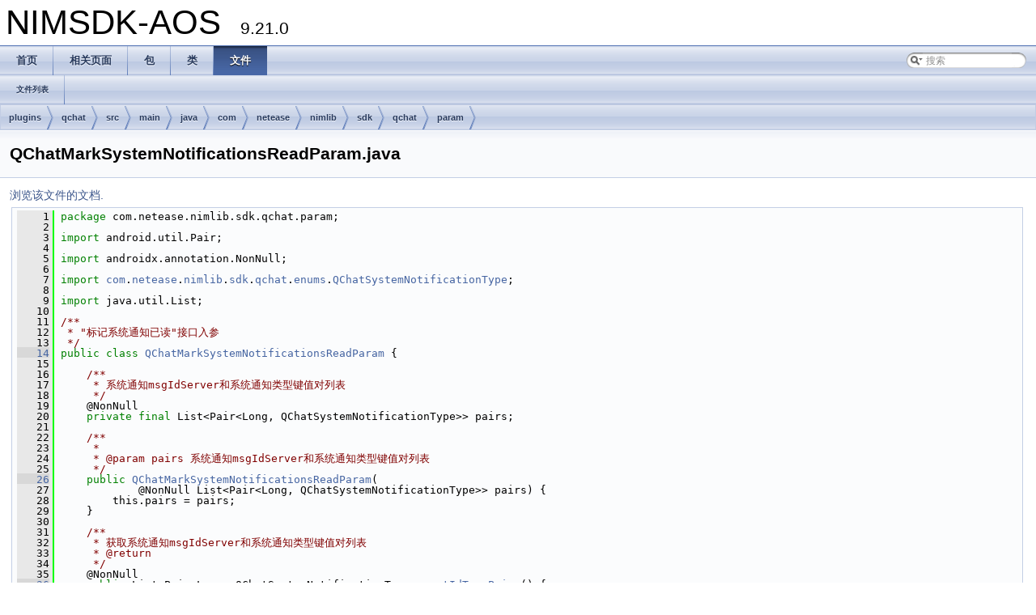

--- FILE ---
content_type: text/html
request_url: https://doc.yunxin.163.com/docs/interface/messaging/android/doxygen/Latest/zh/_q_chat_mark_system_notifications_read_param_8java_source.html
body_size: 3245
content:
<!DOCTYPE html PUBLIC "-//W3C//DTD XHTML 1.0 Transitional//EN" "http://www.w3.org/TR/xhtml1/DTD/xhtml1-transitional.dtd">
<html xmlns="http://www.w3.org/1999/xhtml">
<head>
<meta http-equiv="Content-Type" content="text/xhtml;charset=UTF-8"/>
<meta http-equiv="X-UA-Compatible" content="IE=9"/>
<meta name="generator" content="Doxygen 1.8.11"/>
<title>NIMSDK-AOS: plugins/qchat/src/main/java/com/netease/nimlib/sdk/qchat/param/QChatMarkSystemNotificationsReadParam.java 源文件</title>
<link href="tabs.css" rel="stylesheet" type="text/css"/>
<script type="text/javascript" src="jquery.js"></script>
<script type="text/javascript" src="dynsections.js"></script>
<link href="search/search.css" rel="stylesheet" type="text/css"/>
<script type="text/javascript" src="search/searchdata.js"></script>
<script type="text/javascript" src="search/search.js"></script>
<script type="text/javascript">
  $(document).ready(function() { init_search(); });
</script>
<link href="doxygen.css" rel="stylesheet" type="text/css" />
</head>
<body>
<div id="top"><!-- do not remove this div, it is closed by doxygen! -->
<div id="titlearea">
<table cellspacing="0" cellpadding="0">
 <tbody>
 <tr style="height: 56px;">
  <td id="projectalign" style="padding-left: 0.5em;">
   <div id="projectname">NIMSDK-AOS
   &#160;<span id="projectnumber">9.21.0</span>
   </div>
  </td>
 </tr>
 </tbody>
</table>
</div>
<!-- end header part -->
<!-- 制作者 Doxygen 1.8.11 -->
<script type="text/javascript">
var searchBox = new SearchBox("searchBox", "search",false,'搜索');
</script>
  <div id="navrow1" class="tabs">
    <ul class="tablist">
      <li><a href="index.html"><span>首页</span></a></li>
      <li><a href="pages.html"><span>相关页面</span></a></li>
      <li><a href="namespaces.html"><span>包</span></a></li>
      <li><a href="annotated.html"><span>类</span></a></li>
      <li class="current"><a href="files.html"><span>文件</span></a></li>
      <li>
        <div id="MSearchBox" class="MSearchBoxInactive">
        <span class="left">
          <img id="MSearchSelect" src="search/mag_sel.png"
               onmouseover="return searchBox.OnSearchSelectShow()"
               onmouseout="return searchBox.OnSearchSelectHide()"
               alt=""/>
          <input type="text" id="MSearchField" value="搜索" accesskey="S"
               onfocus="searchBox.OnSearchFieldFocus(true)" 
               onblur="searchBox.OnSearchFieldFocus(false)" 
               onkeyup="searchBox.OnSearchFieldChange(event)"/>
          </span><span class="right">
            <a id="MSearchClose" href="javascript:searchBox.CloseResultsWindow()"><img id="MSearchCloseImg" border="0" src="search/close.png" alt=""/></a>
          </span>
        </div>
      </li>
    </ul>
  </div>
  <div id="navrow2" class="tabs2">
    <ul class="tablist">
      <li><a href="files.html"><span>文件列表</span></a></li>
    </ul>
  </div>
<!-- window showing the filter options -->
<div id="MSearchSelectWindow"
     onmouseover="return searchBox.OnSearchSelectShow()"
     onmouseout="return searchBox.OnSearchSelectHide()"
     onkeydown="return searchBox.OnSearchSelectKey(event)">
</div>

<!-- iframe showing the search results (closed by default) -->
<div id="MSearchResultsWindow">
<iframe src="javascript:void(0)" frameborder="0" 
        name="MSearchResults" id="MSearchResults">
</iframe>
</div>

<div id="nav-path" class="navpath">
  <ul>
<li class="navelem"><a class="el" href="dir_38c8d24aef3972a7f87b834274e76e31.html">plugins</a></li><li class="navelem"><a class="el" href="dir_63399b3530c0824bc343495fb4009680.html">qchat</a></li><li class="navelem"><a class="el" href="dir_8634d5eb1b9926dd6120dc0405d01e1c.html">src</a></li><li class="navelem"><a class="el" href="dir_bfe5674775bb1b50c9cf37636542c3d8.html">main</a></li><li class="navelem"><a class="el" href="dir_0b1219847c76f69713b3f2da4bede549.html">java</a></li><li class="navelem"><a class="el" href="dir_31bcb3f3526ed46c3eb2160de7aafd21.html">com</a></li><li class="navelem"><a class="el" href="dir_34f617bc10ed17db599df66b7a9386ab.html">netease</a></li><li class="navelem"><a class="el" href="dir_e7b0a2704a2c0840ecac464c6c3458e0.html">nimlib</a></li><li class="navelem"><a class="el" href="dir_61a8ea875634b7f3137cb77e28855a3b.html">sdk</a></li><li class="navelem"><a class="el" href="dir_f6b29c23204d9ba8534cafc7feb68291.html">qchat</a></li><li class="navelem"><a class="el" href="dir_4569bcaee8666837cc83426d3a392efd.html">param</a></li>  </ul>
</div>
</div><!-- top -->
<div class="header">
  <div class="headertitle">
<div class="title">QChatMarkSystemNotificationsReadParam.java</div>  </div>
</div><!--header-->
<div class="contents">
<a href="_q_chat_mark_system_notifications_read_param_8java.html">浏览该文件的文档.</a><div class="fragment"><div class="line"><a name="l00001"></a><span class="lineno">    1</span>&#160;<span class="keyword">package </span>com.netease.nimlib.sdk.qchat.param;</div><div class="line"><a name="l00002"></a><span class="lineno">    2</span>&#160;</div><div class="line"><a name="l00003"></a><span class="lineno">    3</span>&#160;<span class="keyword">import</span> android.util.Pair;</div><div class="line"><a name="l00004"></a><span class="lineno">    4</span>&#160;</div><div class="line"><a name="l00005"></a><span class="lineno">    5</span>&#160;<span class="keyword">import</span> androidx.annotation.NonNull;</div><div class="line"><a name="l00006"></a><span class="lineno">    6</span>&#160;</div><div class="line"><a name="l00007"></a><span class="lineno">    7</span>&#160;<span class="keyword">import</span> <a class="code" href="namespacecom.html">com</a>.<a class="code" href="namespacecom_1_1netease.html">netease</a>.<a class="code" href="namespacecom_1_1netease_1_1nimlib.html">nimlib</a>.<a class="code" href="namespacecom_1_1netease_1_1nimlib_1_1sdk.html">sdk</a>.<a class="code" href="namespacecom_1_1netease_1_1nimlib_1_1sdk_1_1qchat.html">qchat</a>.<a class="code" href="namespacecom_1_1netease_1_1nimlib_1_1sdk_1_1qchat_1_1enums.html">enums</a>.<a class="code" href="enumcom_1_1netease_1_1nimlib_1_1sdk_1_1qchat_1_1enums_1_1_q_chat_system_notification_type.html">QChatSystemNotificationType</a>;</div><div class="line"><a name="l00008"></a><span class="lineno">    8</span>&#160;</div><div class="line"><a name="l00009"></a><span class="lineno">    9</span>&#160;<span class="keyword">import</span> java.util.List;</div><div class="line"><a name="l00010"></a><span class="lineno">   10</span>&#160;<span class="comment"></span></div><div class="line"><a name="l00011"></a><span class="lineno">   11</span>&#160;<span class="comment">/**</span></div><div class="line"><a name="l00012"></a><span class="lineno">   12</span>&#160;<span class="comment"> * &quot;标记系统通知已读&quot;接口入参</span></div><div class="line"><a name="l00013"></a><span class="lineno">   13</span>&#160;<span class="comment"> */</span></div><div class="line"><a name="l00014"></a><span class="lineno"><a class="line" href="classcom_1_1netease_1_1nimlib_1_1sdk_1_1qchat_1_1param_1_1_q_chat_mark_system_notifications_read_param.html">   14</a></span>&#160;<span class="keyword">public</span> <span class="keyword">class </span><a class="code" href="classcom_1_1netease_1_1nimlib_1_1sdk_1_1qchat_1_1param_1_1_q_chat_mark_system_notifications_read_param.html">QChatMarkSystemNotificationsReadParam</a> {</div><div class="line"><a name="l00015"></a><span class="lineno">   15</span>&#160;<span class="comment"></span></div><div class="line"><a name="l00016"></a><span class="lineno">   16</span>&#160;<span class="comment">    /**</span></div><div class="line"><a name="l00017"></a><span class="lineno">   17</span>&#160;<span class="comment">     * 系统通知msgIdServer和系统通知类型键值对列表</span></div><div class="line"><a name="l00018"></a><span class="lineno">   18</span>&#160;<span class="comment">     */</span></div><div class="line"><a name="l00019"></a><span class="lineno">   19</span>&#160;    @NonNull</div><div class="line"><a name="l00020"></a><span class="lineno">   20</span>&#160;    <span class="keyword">private</span> <span class="keyword">final</span> List&lt;Pair&lt;Long, QChatSystemNotificationType&gt;&gt; pairs;</div><div class="line"><a name="l00021"></a><span class="lineno">   21</span>&#160;<span class="comment"></span></div><div class="line"><a name="l00022"></a><span class="lineno">   22</span>&#160;<span class="comment">    /**</span></div><div class="line"><a name="l00023"></a><span class="lineno">   23</span>&#160;<span class="comment">     *</span></div><div class="line"><a name="l00024"></a><span class="lineno">   24</span>&#160;<span class="comment">     * @param pairs 系统通知msgIdServer和系统通知类型键值对列表</span></div><div class="line"><a name="l00025"></a><span class="lineno">   25</span>&#160;<span class="comment">     */</span></div><div class="line"><a name="l00026"></a><span class="lineno"><a class="line" href="classcom_1_1netease_1_1nimlib_1_1sdk_1_1qchat_1_1param_1_1_q_chat_mark_system_notifications_read_param.html#a2831e0781a18e9413f76b03976f96b28">   26</a></span>&#160;    <span class="keyword">public</span> <a class="code" href="classcom_1_1netease_1_1nimlib_1_1sdk_1_1qchat_1_1param_1_1_q_chat_mark_system_notifications_read_param.html#a2831e0781a18e9413f76b03976f96b28">QChatMarkSystemNotificationsReadParam</a>(</div><div class="line"><a name="l00027"></a><span class="lineno">   27</span>&#160;            @NonNull List&lt;Pair&lt;Long, QChatSystemNotificationType&gt;&gt; pairs) {</div><div class="line"><a name="l00028"></a><span class="lineno">   28</span>&#160;        this.pairs = pairs;</div><div class="line"><a name="l00029"></a><span class="lineno">   29</span>&#160;    }</div><div class="line"><a name="l00030"></a><span class="lineno">   30</span>&#160;<span class="comment"></span></div><div class="line"><a name="l00031"></a><span class="lineno">   31</span>&#160;<span class="comment">    /**</span></div><div class="line"><a name="l00032"></a><span class="lineno">   32</span>&#160;<span class="comment">     * 获取系统通知msgIdServer和系统通知类型键值对列表</span></div><div class="line"><a name="l00033"></a><span class="lineno">   33</span>&#160;<span class="comment">     * @return</span></div><div class="line"><a name="l00034"></a><span class="lineno">   34</span>&#160;<span class="comment">     */</span></div><div class="line"><a name="l00035"></a><span class="lineno">   35</span>&#160;    @NonNull</div><div class="line"><a name="l00036"></a><span class="lineno"><a class="line" href="classcom_1_1netease_1_1nimlib_1_1sdk_1_1qchat_1_1param_1_1_q_chat_mark_system_notifications_read_param.html#ac897db4de72930b821ded1058067745a">   36</a></span>&#160;    <span class="keyword">public</span> List&lt;Pair&lt;Long, QChatSystemNotificationType&gt;&gt; <a class="code" href="classcom_1_1netease_1_1nimlib_1_1sdk_1_1qchat_1_1param_1_1_q_chat_mark_system_notifications_read_param.html#ac897db4de72930b821ded1058067745a">getIdTypePairs</a>() {</div><div class="line"><a name="l00037"></a><span class="lineno">   37</span>&#160;        <span class="keywordflow">return</span> pairs;</div><div class="line"><a name="l00038"></a><span class="lineno">   38</span>&#160;    }</div><div class="line"><a name="l00039"></a><span class="lineno">   39</span>&#160;}</div><div class="ttc" id="namespacecom_1_1netease_1_1nimlib_1_1sdk_html"><div class="ttname"><a href="namespacecom_1_1netease_1_1nimlib_1_1sdk.html">com.netease.nimlib.sdk</a></div><div class="ttdef"><b>Definition:</b> <a href="_nos_token_scene_config_8java_source.html#l00001">NosTokenSceneConfig.java:1</a></div></div>
<div class="ttc" id="classcom_1_1netease_1_1nimlib_1_1sdk_1_1qchat_1_1param_1_1_q_chat_mark_system_notifications_read_param_html_a2831e0781a18e9413f76b03976f96b28"><div class="ttname"><a href="classcom_1_1netease_1_1nimlib_1_1sdk_1_1qchat_1_1param_1_1_q_chat_mark_system_notifications_read_param.html#a2831e0781a18e9413f76b03976f96b28">com.netease.nimlib.sdk.qchat.param.QChatMarkSystemNotificationsReadParam.QChatMarkSystemNotificationsReadParam</a></div><div class="ttdeci">QChatMarkSystemNotificationsReadParam(@NonNull List&lt; Pair&lt; Long, QChatSystemNotificationType &gt;&gt; pairs)</div><div class="ttdef"><b>Definition:</b> <a href="_q_chat_mark_system_notifications_read_param_8java_source.html#l00026">QChatMarkSystemNotificationsReadParam.java:26</a></div></div>
<div class="ttc" id="namespacecom_1_1netease_html"><div class="ttname"><a href="namespacecom_1_1netease.html">com.netease</a></div></div>
<div class="ttc" id="namespacecom_html"><div class="ttname"><a href="namespacecom.html">com</a></div></div>
<div class="ttc" id="namespacecom_1_1netease_1_1nimlib_1_1sdk_1_1qchat_1_1enums_html"><div class="ttname"><a href="namespacecom_1_1netease_1_1nimlib_1_1sdk_1_1qchat_1_1enums.html">com.netease.nimlib.sdk.qchat.enums</a></div><div class="ttdef"><b>Definition:</b> <a href="_q_chat_push_msg_type_8java_source.html#l00001">QChatPushMsgType.java:1</a></div></div>
<div class="ttc" id="namespacecom_1_1netease_1_1nimlib_1_1sdk_1_1qchat_html"><div class="ttname"><a href="namespacecom_1_1netease_1_1nimlib_1_1sdk_1_1qchat.html">com.netease.nimlib.sdk.qchat</a></div></div>
<div class="ttc" id="classcom_1_1netease_1_1nimlib_1_1sdk_1_1qchat_1_1param_1_1_q_chat_mark_system_notifications_read_param_html_ac897db4de72930b821ded1058067745a"><div class="ttname"><a href="classcom_1_1netease_1_1nimlib_1_1sdk_1_1qchat_1_1param_1_1_q_chat_mark_system_notifications_read_param.html#ac897db4de72930b821ded1058067745a">com.netease.nimlib.sdk.qchat.param.QChatMarkSystemNotificationsReadParam.getIdTypePairs</a></div><div class="ttdeci">List&lt; Pair&lt; Long, QChatSystemNotificationType &gt; &gt; getIdTypePairs()</div><div class="ttdoc">获取系统通知msgIdServer和系统通知类型键值对列表 </div><div class="ttdef"><b>Definition:</b> <a href="_q_chat_mark_system_notifications_read_param_8java_source.html#l00036">QChatMarkSystemNotificationsReadParam.java:36</a></div></div>
<div class="ttc" id="classcom_1_1netease_1_1nimlib_1_1sdk_1_1qchat_1_1param_1_1_q_chat_mark_system_notifications_read_param_html"><div class="ttname"><a href="classcom_1_1netease_1_1nimlib_1_1sdk_1_1qchat_1_1param_1_1_q_chat_mark_system_notifications_read_param.html">com.netease.nimlib.sdk.qchat.param.QChatMarkSystemNotificationsReadParam</a></div><div class="ttdoc">&quot;标记系统通知已读&quot;接口入参 </div><div class="ttdef"><b>Definition:</b> <a href="_q_chat_mark_system_notifications_read_param_8java_source.html#l00014">QChatMarkSystemNotificationsReadParam.java:14</a></div></div>
<div class="ttc" id="enumcom_1_1netease_1_1nimlib_1_1sdk_1_1qchat_1_1enums_1_1_q_chat_system_notification_type_html"><div class="ttname"><a href="enumcom_1_1netease_1_1nimlib_1_1sdk_1_1qchat_1_1enums_1_1_q_chat_system_notification_type.html">com.netease.nimlib.sdk.qchat.enums.QChatSystemNotificationType</a></div><div class="ttdoc">系统通知类型 </div><div class="ttdef"><b>Definition:</b> <a href="_q_chat_system_notification_type_8java_source.html#l00006">QChatSystemNotificationType.java:6</a></div></div>
<div class="ttc" id="namespacecom_1_1netease_1_1nimlib_html"><div class="ttname"><a href="namespacecom_1_1netease_1_1nimlib.html">com.netease.nimlib</a></div></div>
</div><!-- fragment --></div><!-- contents -->
<!-- start footer part -->
<hr class="footer"/><address class="footer"><small>
生成于 2025年 十二月 16日 星期二 02:08:48 , 为 NIMSDK-AOS使用  &#160;<a href="http://www.doxygen.org/index.html">
<img class="footer" src="doxygen.png" alt="doxygen"/>
</a> 1.8.11
</small></address>
</body>
</html>


--- FILE ---
content_type: application/x-javascript
request_url: https://doc.yunxin.163.com/docs/interface/messaging/android/doxygen/Latest/zh/search/searchdata.js
body_size: 222
content:
var indexSectionsWithContent =
{
  0: "abcdefghijklmnopqrstuvwxyzå",
  1: "abcdefghijlmnopqrstuvy",
  2: "c",
  3: "abcdefghijlmnopqrstuvy",
  4: "abcdefghijklmnopqrstuvwz",
  5: "abcdefghijklmnopqrstuvwxy",
  6: "å"
};

var indexSectionNames =
{
  0: "all",
  1: "classes",
  2: "namespaces",
  3: "files",
  4: "functions",
  5: "variables",
  6: "pages"
};

var indexSectionLabels =
{
  0: "全部",
  1: "类",
  2: "命名空间",
  3: "文件",
  4: "函数",
  5: "变量",
  6: "页"
};

